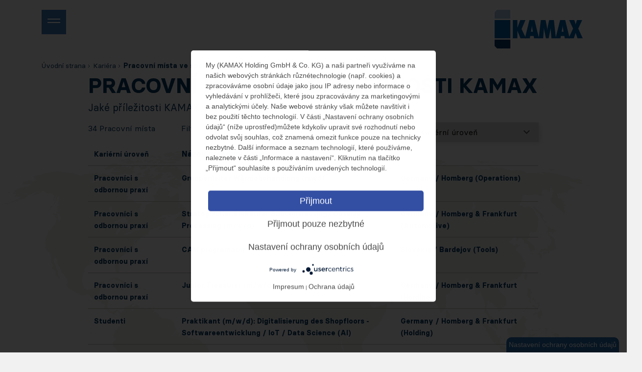

--- FILE ---
content_type: text/html; charset=utf-8
request_url: https://www.kamax.com/cs/kariera/pracovni-mista-ve-spolecnosti-kamax/
body_size: 8829
content:
<!DOCTYPE html>
<html lang="cs">
<head>

<meta charset="utf-8">
<!-- 
	This website is powered by TYPO3 - inspiring people to share!
	TYPO3 is a free open source Content Management Framework initially created by Kasper Skaarhoj and licensed under GNU/GPL.
	TYPO3 is copyright 1998-2026 of Kasper Skaarhoj. Extensions are copyright of their respective owners.
	Information and contribution at https://typo3.org/
-->


<link rel="icon" href="/_assets/fe1a86bae141729d20572cbbf420fcca/Misc/Favicon/favicon.ico" type="image/vnd.microsoft.icon">
<title>Pracovní místa ve společnosti KAMAX | KAMAX</title>
<meta http-equiv="x-ua-compatible" content="IE=edge">
<meta name="generator" content="TYPO3 CMS">
<meta name="viewport" content="width=device-width, initial-scale=1, shrink-to-fit=no">
<meta property="og:type" content="website">
<meta property="og:site_name" content="KAMAX">
<meta name="twitter:card" content="summary">
<meta name="google" content="notranslate">
<meta name="apple-mobile-web-app-capable" content="no">
<meta name="google-site-verification" content="ripb0z3XMoTwRNJGJDhpvdao6zsw_6kZUqjwJNH6hwo">


<link rel="stylesheet" href="/_assets/fe1a86bae141729d20572cbbf420fcca/Css/main.min.css?1768292130" media="all">






<link rel="canonical" href="https://www.kamax.com/cs/kariera/pracovni-mista-ve-spolecnosti-kamax/" />
	
      <link rel="apple-touch-icon" sizes="180x180" href="/_assets/fe1a86bae141729d20572cbbf420fcca/Misc/Favicon/apple-touch-icon.png">
      <link rel="icon" type="image/png" sizes="32x32" href="/_assets/fe1a86bae141729d20572cbbf420fcca/Misc/Favicon/favicon-32x32.png">
      <link rel="icon" type="image/png" sizes="16x16" href="/_assets/fe1a86bae141729d20572cbbf420fcca/Misc/Favicon/favicon-16x16.png">
      <link rel="manifest" href="/site.webmanifest">
      <link rel="mask-icon" href="">
      <meta name="msapplication-TileColor" content="#da532c">
      <meta name="msapplication-config" content="/browserconfig.xml">
      <meta name="theme-color" content="#ffffff"><meta data-privacy-proxy-server="https://privacy-proxy-server.usercentrics.eu">
<link rel="canonical" href="https://www.kamax.com/cs/kariera/pracovni-mista-ve-spolecnosti-kamax/"/>

<link rel="alternate" hreflang="de" href="https://www.kamax.com/karriere/kamax-jobs/"/>
<link rel="alternate" hreflang="en" href="https://www.kamax.com/en/career/kamax-jobs/"/>
<link rel="alternate" hreflang="es" href="https://www.kamax.com/es/empleo/ofertas-de-empleo-en-kamax/"/>
<link rel="alternate" hreflang="sk" href="https://www.kamax.com/sk/kariera/praca-v-spolocnosti-kamax/"/>
<link rel="alternate" hreflang="cs" href="https://www.kamax.com/cs/kariera/pracovni-mista-ve-spolecnosti-kamax/"/>
<link rel="alternate" hreflang="zh" href="https://www.kamax.com/zh/%E8%81%8C%E4%B8%9A%E7%94%9F%E6%B6%AF/%E5%8D%A1%E8%BF%88%E9%94%A1%E8%81%8C%E4%BD%8D/"/>
<link rel="alternate" hreflang="x-default" href="https://www.kamax.com/karriere/kamax-jobs/"/>
</head>
<body class="l-body" itemscope="" itemtype="http://schema.org/WebPage">

        <div id="barba-wrapper">
            <div class="barba-container">
                <span id="i18n-lang" style="display: none" data-barbalang="cs"></span>
                <!--TYPO3SEARCH_end-->
                <header class="l-header" role="banner">
                    <div class="container">
                        

	<div class="position-fixed menu-offset">
		<nav id="navigation" role="navigation">
			<div id="burger-icon" class="burger-container" aria-label="Toggle navigation">
				<div class="burger">
					<span></span>
					<span></span>
				</div>
			</div>
			<div id="nav-lg" class="nav slanted-container">
				<div class="slant-background"></div>
				<div class="slant-content">
					<ul>
						
							
									<li class="menu-item">
										<a href="/cs/" target="_self" class="lvl1">
											Úvodní strana
										</a>
									</li>
								
						
							
									<li class="menu-item">
										<a class="no-barba lvl1 ">
											Společnost
											<span class="next-level-indicator">
												<svg width="8px"
													 height="15px"
													 viewBox="0 0 8 15"
													 version="1.1"
													 xmlns="http://www.w3.org/2000/svg"
													 xmlns:xlink="http://www.w3.org/1999/xlink">
													<polygon
														id="ico_arrow_next_s"
														points="0 13 4.38847928 8.17267279 0 3.34534559 1.47988015 2 7.09140087 8.17267279 1.47988015 14.3453456"></polygon>
												</svg>
											</span>
										</a>
										<ul class="second-level" aria-labelledby="secondlevelMenu">
											<li class="d-md-none">
												<a class="no-barba second-level-back mmenu-back">
													<svg width="9px" height="14px" viewBox="0 0 9 14" version="1.1" xmlns="http://www.w3.org/2000/svg" xmlns:xlink="http://www.w3.org/1999/xlink"><!-- Generator: Sketch 50.2 (55047) - http://www.bohemiancoding.com/sketch --><desc>Created with Sketch.</desc><defs></defs><g id="global_Hauptmenue" stroke="none" stroke-width="1" fill="none" fill-rule="evenodd"><g id="Artboard" fill="#4A4A4A" fill-rule="nonzero"><polygon id="ico_arrow_next_s" transform="translate(4.500000, 7.000000) scale(-1, 1) translate(-4.500000, -7.000000) " points="1 11.6922888 5.33191629 7 1 2.30771123 2.46080601 1 8 7 2.46080601 13"></polygon></g></g></svg>
													<span>Zadní</span>
												</a>
											</li>
											
												
														<li class="menu-item">
															<a href="/cs/spolecnost/" target="_top" class="lvl2">
																Přehled
															</a>
														</li>
													
											
												
														<li class="menu-item">
															<a href="/cs/spolecnost/kamax-na-prvni-pohled/" target="_top" class="lvl2">
																KAMAX na první pohled
															</a>
														</li>
													
											
												
														<li class="menu-item">
															<a href="/cs/spolecnost/geb-nejvyssi-vykonna-rada/" target="_top" class="lvl2">
																GEB – Nejvyšší výkonná rada
															</a>
														</li>
													
											
												
														<li class="menu-item">
															<a href="https://www.kamax.com/unternehmen/#c4924" target="_self" class="lvl2">
																Historie
															</a>
														</li>
													
											
												
														<li class="menu-item">
															<a href="/cs/spolecnost/pobocky/" target="_top" class="lvl2">
																Pobočky
															</a>
														</li>
													
											
												
														<li class="menu-item">
															<a href="/cs/spolecnost/verantwortung/" target="_top" class="lvl2">
																Odpovědnost
															</a>
														</li>
													
											
										</ul>
									</li>
								
						
							
									<li class="menu-item">
										<a class="no-barba lvl1 ">
											Kompetence
											<span class="next-level-indicator">
												<svg width="8px"
													 height="15px"
													 viewBox="0 0 8 15"
													 version="1.1"
													 xmlns="http://www.w3.org/2000/svg"
													 xmlns:xlink="http://www.w3.org/1999/xlink">
													<polygon
														id="ico_arrow_next_s"
														points="0 13 4.38847928 8.17267279 0 3.34534559 1.47988015 2 7.09140087 8.17267279 1.47988015 14.3453456"></polygon>
												</svg>
											</span>
										</a>
										<ul class="second-level" aria-labelledby="secondlevelMenu">
											<li class="d-md-none">
												<a class="no-barba second-level-back mmenu-back">
													<svg width="9px" height="14px" viewBox="0 0 9 14" version="1.1" xmlns="http://www.w3.org/2000/svg" xmlns:xlink="http://www.w3.org/1999/xlink"><!-- Generator: Sketch 50.2 (55047) - http://www.bohemiancoding.com/sketch --><desc>Created with Sketch.</desc><defs></defs><g id="global_Hauptmenue" stroke="none" stroke-width="1" fill="none" fill-rule="evenodd"><g id="Artboard" fill="#4A4A4A" fill-rule="nonzero"><polygon id="ico_arrow_next_s" transform="translate(4.500000, 7.000000) scale(-1, 1) translate(-4.500000, -7.000000) " points="1 11.6922888 5.33191629 7 1 2.30771123 2.46080601 1 8 7 2.46080601 13"></polygon></g></g></svg>
													<span>Zadní</span>
												</a>
											</li>
											
												
														<li class="menu-item">
															<a href="/cs/kompetence/" target="_top" class="lvl2">
																Přehled
															</a>
														</li>
													
											
												
														<li class="menu-item">
															<a href="/cs/kompetence/vyzkum-a-vyvoj/" target="_top" class="lvl2">
																Výzkum a vývoj
															</a>
														</li>
													
											
												
														<li class="menu-item">
															<a href="/cs/kompetence/application-engineering/" target="_top" class="lvl2">
																Application Engineering
															</a>
														</li>
													
											
												
														<li class="menu-item">
															<a href="https://www.kamax.com/cs/kompetence/#c484" target="_self" class="lvl2">
																Výrobní procesy
															</a>
														</li>
													
											
												
														<li class="menu-item">
															<a href="/cs/kompetence/kvalita/" target="_top" class="lvl2">
																Kvalita
															</a>
														</li>
													
											
												
														<li class="menu-item">
															<a href="/cs/kompetence/tools-equipment/" target="_top" class="lvl2">
																Tools &amp; Equipment
															</a>
														</li>
													
											
										</ul>
									</li>
								
						
							
									<li class="menu-item">
										<a class="no-barba lvl1 ">
											Řešení
											<span class="next-level-indicator">
												<svg width="8px"
													 height="15px"
													 viewBox="0 0 8 15"
													 version="1.1"
													 xmlns="http://www.w3.org/2000/svg"
													 xmlns:xlink="http://www.w3.org/1999/xlink">
													<polygon
														id="ico_arrow_next_s"
														points="0 13 4.38847928 8.17267279 0 3.34534559 1.47988015 2 7.09140087 8.17267279 1.47988015 14.3453456"></polygon>
												</svg>
											</span>
										</a>
										<ul class="second-level" aria-labelledby="secondlevelMenu">
											<li class="d-md-none">
												<a class="no-barba second-level-back mmenu-back">
													<svg width="9px" height="14px" viewBox="0 0 9 14" version="1.1" xmlns="http://www.w3.org/2000/svg" xmlns:xlink="http://www.w3.org/1999/xlink"><!-- Generator: Sketch 50.2 (55047) - http://www.bohemiancoding.com/sketch --><desc>Created with Sketch.</desc><defs></defs><g id="global_Hauptmenue" stroke="none" stroke-width="1" fill="none" fill-rule="evenodd"><g id="Artboard" fill="#4A4A4A" fill-rule="nonzero"><polygon id="ico_arrow_next_s" transform="translate(4.500000, 7.000000) scale(-1, 1) translate(-4.500000, -7.000000) " points="1 11.6922888 5.33191629 7 1 2.30771123 2.46080601 1 8 7 2.46080601 13"></polygon></g></g></svg>
													<span>Zadní</span>
												</a>
											</li>
											
												
														<li class="menu-item">
															<a href="/cs/reseni/" target="_top" class="lvl2">
																Přehled
															</a>
														</li>
													
											
												
														<li class="menu-item">
															<a href="/cs/reseni/inovace/" target="_top" class="lvl2">
																Inovace
															</a>
														</li>
													
											
												
														<li class="menu-item">
															<a href="/cs/reseni/portfolio-vyrobku/" target="_top" class="lvl2">
																Portfolio výrobků
															</a>
														</li>
													
											
												
														<li class="menu-item">
															<a href="http://4fastening.com" target="_blank" rel="noreferrer" class="lvl2">
																4fastening
															</a>
														</li>
													
											
												
														<li class="menu-item">
															<a href="https://www.robert-schroeder.de/" target="_blank" rel="noreferrer" class="lvl2">
																Robert Schröder
															</a>
														</li>
													
											
										</ul>
									</li>
								
						
							
									<li class="menu-item">
										<a class="no-barba lvl1 active">
											Kariéra
											<span class="next-level-indicator">
												<svg width="8px"
													 height="15px"
													 viewBox="0 0 8 15"
													 version="1.1"
													 xmlns="http://www.w3.org/2000/svg"
													 xmlns:xlink="http://www.w3.org/1999/xlink">
													<polygon
														id="ico_arrow_next_s"
														points="0 13 4.38847928 8.17267279 0 3.34534559 1.47988015 2 7.09140087 8.17267279 1.47988015 14.3453456"></polygon>
												</svg>
											</span>
										</a>
										<ul class="second-level" aria-labelledby="secondlevelMenu">
											<li class="d-md-none">
												<a class="no-barba second-level-back mmenu-back">
													<svg width="9px" height="14px" viewBox="0 0 9 14" version="1.1" xmlns="http://www.w3.org/2000/svg" xmlns:xlink="http://www.w3.org/1999/xlink"><!-- Generator: Sketch 50.2 (55047) - http://www.bohemiancoding.com/sketch --><desc>Created with Sketch.</desc><defs></defs><g id="global_Hauptmenue" stroke="none" stroke-width="1" fill="none" fill-rule="evenodd"><g id="Artboard" fill="#4A4A4A" fill-rule="nonzero"><polygon id="ico_arrow_next_s" transform="translate(4.500000, 7.000000) scale(-1, 1) translate(-4.500000, -7.000000) " points="1 11.6922888 5.33191629 7 1 2.30771123 2.46080601 1 8 7 2.46080601 13"></polygon></g></g></svg>
													<span>Zadní</span>
												</a>
											</li>
											
												
														<li class="menu-item">
															<a href="/cs/kariera/" target="_top" class="lvl2">
																Přehled
															</a>
														</li>
													
											
												
														<li class="menu-item">
															<a href="/cs/kariera/pracovnici-s-odbornou-praxi/" target="_top" class="lvl2">
																Pracovníci s odbornou praxí
															</a>
														</li>
													
											
												
														<li class="menu-item">
															<a class="no-barba" role="button" aria-expanded="false">
																Absolventi
																<span class="next-level-indicator">
																	<svg
																		width="8px" height="15px" viewBox="0 0 8 15"
																		version="1.1" xmlns="http://www.w3.org/2000/svg"
																		xmlns:xlink="http://www.w3.org/1999/xlink">
																		<polygon
																			id="ico_arrow_next_s"
																			points="0 13 4.38847928 8.17267279 0 3.34534559 1.47988015 2 7.09140087 8.17267279 1.47988015 14.3453456"></polygon>
																	</svg>
																</span>
															</a>
															<ul class="third-level" aria-labelledby="thirdLevelMenu">
																<li class="d-md-none">
																	<a class="no-barba third-level-back mmenu-back">
																		<svg width="9px" height="14px" viewBox="0 0 9 14" version="1.1" xmlns="http://www.w3.org/2000/svg" xmlns:xlink="http://www.w3.org/1999/xlink"><!-- Generator: Sketch 50.2 (55047) - http://www.bohemiancoding.com/sketch --><desc>Created with Sketch.</desc><defs></defs><g id="global_Hauptmenue" stroke="none" stroke-width="1" fill="none" fill-rule="evenodd"><g id="Artboard" fill="#4A4A4A" fill-rule="nonzero"><polygon id="ico_arrow_next_s" transform="translate(4.500000, 7.000000) scale(-1, 1) translate(-4.500000, -7.000000) " points="1 11.6922888 5.33191629 7 1 2.30771123 2.46080601 1 8 7 2.46080601 13"></polygon></g></g></svg>
																		<span>Zadní</span>
																	</a>
																</li>
																
																	<li class="menu-item">
																		<a href="/cs/kariera/absolventi/" target="_top" class="lvl3">
																			Přehled
																		</a>
																	</li>
																
																	<li class="menu-item">
																		<a href="/cs/kariera/absolventi/co-nabizime/" target="_top" class="lvl3">
																			Co nabízíme
																		</a>
																	</li>
																
																	<li class="menu-item">
																		<a href="/cs/kariera/absolventi/osobni-pohledy/" target="_top" class="lvl3">
																			Osobní pohledy
																		</a>
																	</li>
																
																	<li class="menu-item">
																		<a href="/cs/kariera/studenti/pracovni-mista-pro-absolventy/" target="_top" class="lvl3">
																			Pracovní místa pro absolventy
																		</a>
																	</li>
																
															</ul>
														</li>
													
											
												
														<li class="menu-item">
															<a class="no-barba" role="button" aria-expanded="false">
																Studenti
																<span class="next-level-indicator">
																	<svg
																		width="8px" height="15px" viewBox="0 0 8 15"
																		version="1.1" xmlns="http://www.w3.org/2000/svg"
																		xmlns:xlink="http://www.w3.org/1999/xlink">
																		<polygon
																			id="ico_arrow_next_s"
																			points="0 13 4.38847928 8.17267279 0 3.34534559 1.47988015 2 7.09140087 8.17267279 1.47988015 14.3453456"></polygon>
																	</svg>
																</span>
															</a>
															<ul class="third-level" aria-labelledby="thirdLevelMenu">
																<li class="d-md-none">
																	<a class="no-barba third-level-back mmenu-back">
																		<svg width="9px" height="14px" viewBox="0 0 9 14" version="1.1" xmlns="http://www.w3.org/2000/svg" xmlns:xlink="http://www.w3.org/1999/xlink"><!-- Generator: Sketch 50.2 (55047) - http://www.bohemiancoding.com/sketch --><desc>Created with Sketch.</desc><defs></defs><g id="global_Hauptmenue" stroke="none" stroke-width="1" fill="none" fill-rule="evenodd"><g id="Artboard" fill="#4A4A4A" fill-rule="nonzero"><polygon id="ico_arrow_next_s" transform="translate(4.500000, 7.000000) scale(-1, 1) translate(-4.500000, -7.000000) " points="1 11.6922888 5.33191629 7 1 2.30771123 2.46080601 1 8 7 2.46080601 13"></polygon></g></g></svg>
																		<span>Zadní</span>
																	</a>
																</li>
																
																	<li class="menu-item">
																		<a href="/cs/kariera/studenti/" target="_top" class="lvl3">
																			Přehled
																		</a>
																	</li>
																
																	<li class="menu-item">
																		<a href="/cs/kariera/studenti/co-nabizime/" target="_top" class="lvl3">
																			Co nabízíme
																		</a>
																	</li>
																
																	<li class="menu-item">
																		<a href="/cs/kariera/studenti/osobni-pohledy/" target="_top" class="lvl3">
																			Osobní pohledy
																		</a>
																	</li>
																
																	<li class="menu-item">
																		<a href="/cs/kariera/studenti/nabidky-pro-studenty/" target="_top" class="lvl3">
																			Nabídky pro studenty
																		</a>
																	</li>
																
																	<li class="menu-item">
																		<a href="/cs/kariera/studenti/vysokoskolsky-marketing/" target="_top" class="lvl3">
																			Vysokoškolský marketing
																		</a>
																	</li>
																
															</ul>
														</li>
													
											
												
														<li class="menu-item">
															<a href="/cs/kariera/pracovni-mista-ve-spolecnosti-kamax/" target="_top" class="active lvl2">
																Pracovní místa ve společnosti KAMAX
															</a>
														</li>
													
											
												
														<li class="menu-item">
															<a href="/cs/kariera/kontaktni-partner/" target="_top" class="lvl2">
																Kontaktní partner
															</a>
														</li>
													
											
										</ul>
									</li>
								
						
							
									<li class="menu-item">
										<a class="no-barba lvl1 ">
											Média
											<span class="next-level-indicator">
												<svg width="8px"
													 height="15px"
													 viewBox="0 0 8 15"
													 version="1.1"
													 xmlns="http://www.w3.org/2000/svg"
													 xmlns:xlink="http://www.w3.org/1999/xlink">
													<polygon
														id="ico_arrow_next_s"
														points="0 13 4.38847928 8.17267279 0 3.34534559 1.47988015 2 7.09140087 8.17267279 1.47988015 14.3453456"></polygon>
												</svg>
											</span>
										</a>
										<ul class="second-level" aria-labelledby="secondlevelMenu">
											<li class="d-md-none">
												<a class="no-barba second-level-back mmenu-back">
													<svg width="9px" height="14px" viewBox="0 0 9 14" version="1.1" xmlns="http://www.w3.org/2000/svg" xmlns:xlink="http://www.w3.org/1999/xlink"><!-- Generator: Sketch 50.2 (55047) - http://www.bohemiancoding.com/sketch --><desc>Created with Sketch.</desc><defs></defs><g id="global_Hauptmenue" stroke="none" stroke-width="1" fill="none" fill-rule="evenodd"><g id="Artboard" fill="#4A4A4A" fill-rule="nonzero"><polygon id="ico_arrow_next_s" transform="translate(4.500000, 7.000000) scale(-1, 1) translate(-4.500000, -7.000000) " points="1 11.6922888 5.33191629 7 1 2.30771123 2.46080601 1 8 7 2.46080601 13"></polygon></g></g></svg>
													<span>Zadní</span>
												</a>
											</li>
											
												
														<li class="menu-item">
															<a href="/cs/media/" target="_top" class="lvl2">
																Přehled
															</a>
														</li>
													
											
												
														<li class="menu-item">
															<a href="/cs/media/novinky/" target="_top" class="lvl2">
																Novinky
															</a>
														</li>
													
											
										</ul>
									</li>
								
						
					</ul>
					<div class="form">
						

	<div id="search">
		<form method="post" action="/cs/translate-to-czech-suchergebnisse/?tx_indexedsearch_pi2%5Baction%5D=search&amp;tx_indexedsearch_pi2%5Bcontroller%5D=Search&amp;cHash=581efa3a38837ef3746a721e7d1f32ea"
				   id="tx_indexedsearch_small">
			<div class="gsc-control-cse">
				<div class="gsc-input-box">
					<input type="text" name="tx_indexedsearch_pi2[search][sword]" value="" id="tx-indexedsearch-searchbox-sword"
										class="gsc-input"/>
				</div>
			</div>
			<div class="tx-indexedsearch-search-submit">
				<input type="submit" name="tx_indexedsearch_pi2search[submitButton]" value=""
								 id="tx-indexedsearch-searchbox-button-submit" class="tx-indexedsearch-searchbox-button"/>
			</div>
			<span class="search-icon tangro-icon lupe"><svg width="35px" height="35px" viewBox="0 0 35 35" version="1.1" xmlns="http://www.w3.org/2000/svg" xmlns:xlink="http://www.w3.org/1999/xlink">
            <path d="M28.0541667,30 L20.359375,22.3052083 C18.9135417,23.215625 17.209375,23.75 15.375,23.75 C10.196875,23.75 6,19.553125 6,14.375 C6,9.196875 10.196875,5 15.375,5 C20.553125,5 24.75,9.196875 24.75,14.375 C24.75,16.209375 24.2145833,17.9145833 23.3052083,19.359375 L31,27.0541667 L28.0541667,30 Z M15.5,22 C19.6346429,22 23,18.6357143 23,14.5 C23,10.3642857 19.6346429,7 15.5,7 C11.3653571,7 8,10.3642857 8,14.5 C8,18.6357143 11.3653571,22 15.5,22 Z" id="Shape"></path>
</svg></span>
		</form>
	</div>



					</div>
					
						<ul class="language-picker">
							
								<li class=" ">
									
											
											
										
									
											<a href="/karriere/kamax-jobs/" hreflang="de-DE" title="DE">
												<span>DE</span>
											</a>
										
								</li>
							
								<li class=" ">
									
											
											
										
									
											<a href="/en/career/kamax-jobs/" hreflang="en-GB" title="EN">
												<span>EN</span>
											</a>
										
								</li>
							
								<li class=" ">
									
											
											
										
									
											<a href="/es/empleo/ofertas-de-empleo-en-kamax/" hreflang="es-ES" title="ES">
												<span>ES</span>
											</a>
										
								</li>
							
								<li class=" ">
									
											
											
										
									
											<a href="/sk/kariera/praca-v-spolocnosti-kamax/" hreflang="sk-SK" title="SK">
												<span>SK</span>
											</a>
										
								</li>
							
								<li class="active ">
									
											
											
										
									
											<a href="/cs/kariera/pracovni-mista-ve-spolecnosti-kamax/" hreflang="cs_CZ" title="CS">
												<span>CS</span>
											</a>
										
								</li>
							
								<li class=" ">
									
											
											
										
									
											<a href="/zh/%E8%81%8C%E4%B8%9A%E7%94%9F%E6%B6%AF/%E5%8D%A1%E8%BF%88%E9%94%A1%E8%81%8C%E4%BD%8D/" hreflang="zh-Hans" title="ZH">
												<span>ZH</span>
											</a>
										
								</li>
							
						</ul>
					
				</div>
			</div>
			<div id="second-level-nav" class="slanted-container">
				<div class="slant-background">
				</div>
				<div class="slant-content">
				</div>
			</div>
			<div id="third-level-nav" class="slanted-container">
				<div class="slant-background">
				</div>
				<div class="slant-content">
				</div>
			</div>
		</nav>
	</div>



<!--
// ----------------------------
//          ASSOCIATED FILES
// JS       Module/main-menu
// SCSS     partials/main-menu
// ----------------------------
-->

                    </div>
                </header>
                <div class="parallax__wrapper">
                    
                        <div class="container logo-container">
                            <div class="row">
                                <div class="col-3 offset-9">
                                    <a href="/cs/">
                                        

                                                
                                                    <span
                                                        class="kmx-logo  dark"></span>
                                                
                                            
                                    </a>
                                </div>
                            </div>
                        </div>
                    

                    
                    <!--TYPO3SEARCH_begin-->
                    
                            
<div id="c1498" class="frame frame-default frame-type-html frame-layout-0"><div class="kmx-empty-stage"></div></div>


                        

                    <!--TYPO3SEARCH_end-->
                    <div class="parallax__next-sibling-container">
                        
                            <div class="container">
                                <div class="row">
                                    <div class="kmx-breadcrumb col-12 col-lg-11 offset-lg-1 d-none d-sm-block">
                                        
                                            
                                                    
                                                            <a href="/cs/" target="_self">
                                                                Úvodní strana
                                                            </a>
                                                            <span class="kmx-breadcrumb-arrow">
															<svg width="6px" height="8px" viewBox="0 0 6 8"
                                                                 version="1.1" xmlns="http://www.w3.org/2000/svg"
                                                                 xmlns:xlink="http://www.w3.org/1999/xlink">
																<polyline
                                                                    id="arrow"
                                                                    transform="translate(2.500000, 4.000000) rotate(-90.000000) translate(-2.500000, -4.000000) "
                                                                    points="5.5 2.5 2.5 5.5 -0.5 2.5"></polyline>
															</svg>
														</span>
                                                        
                                                

                                        
                                            
                                                    
                                                            <a href="/cs/kariera/" target="_top">
                                                                Kariéra
                                                            </a>
                                                            <span class="kmx-breadcrumb-arrow">
															<svg width="6px" height="8px" viewBox="0 0 6 8"
                                                                 version="1.1" xmlns="http://www.w3.org/2000/svg"
                                                                 xmlns:xlink="http://www.w3.org/1999/xlink">
																<polyline
                                                                    id="arrow"
                                                                    transform="translate(2.500000, 4.000000) rotate(-90.000000) translate(-2.500000, -4.000000) "
                                                                    points="5.5 2.5 2.5 5.5 -0.5 2.5"></polyline>
															</svg>
														</span>
                                                        
                                                

                                        
                                            
                                                    
														<span class="active" parameter="/cs/kariera/pracovni-mista-ve-spolecnosti-kamax/">
															Pracovní místa ve společnosti KAMAX
														</span>
                                                        
                                                

                                        
                                    </div>
                                </div>
                            </div>
                        
                        <main class="l-main" role="main" itemprop="mainContentOfPage"
                              itemtype="http://schema.org/WebPageElement">
                            
                            <!--TYPO3SEARCH_begin-->
                            
	
	
	
			

	<section class="tpl_kmx-joboverview">
		<div class="container">
      <div class="bg-world-map">
        <img src="/_assets/fe1a86bae141729d20572cbbf420fcca/Images/bg-world-map.png" width="1342" height="641" alt="" />
      </div>
			<div class="row">
				<div class="col-10 offset-1">
					<h1>Pracovní místa ve společnosti KAMAX</h1>
				</div>
				<p class="col-10 offset-1 lead">Jaké příležitosti KAMAX aktuálně nabízí?</p>
			</div>

			
    


			<div class="row">
				<div class="col-12 col-sm-2 offset-sm-1">
					<span class="num-open-jobs js-num-open-jobs">34</span>
					Pracovní místa
				</div>
				<div class="col-12 col-sm-2">
					Filtr
				</div>

				
						<div class="col-12 col-sm-3">
							<div class="c-location-multiselect">
								<span id="multi-select-placeholder"class="d-none">
									Stát / Pobočka
								</span>
								<select id="location-multi" class="location-multiselect" multiple>
									<option data-placeholder="true"></option>
									
										<option value="https://www.kamax.com/cs/kariera/pracovni-mista-ve-spolecnosti-kamax/?no_cache=1&amp;tx_joboffers_joboffers%5BcareerLevel%5D=&amp;tx_joboffers_joboffers%5Blocation%5D=1337.4.30.34.31.49&amp;cHash=6407cfb977ac19e2ba4a12888762b714" >Germany / Homberg </option>

									
										<option value="https://www.kamax.com/cs/kariera/pracovni-mista-ve-spolecnosti-kamax/?no_cache=1&amp;tx_joboffers_joboffers%5BcareerLevel%5D=&amp;tx_joboffers_joboffers%5Blocation%5D=2&amp;cHash=383b8589ec93d5abb755274b25bde81a" >Germany / Osterode am Harz </option>

									
										<option value="https://www.kamax.com/cs/kariera/pracovni-mista-ve-spolecnosti-kamax/?no_cache=1&amp;tx_joboffers_joboffers%5BcareerLevel%5D=&amp;tx_joboffers_joboffers%5Blocation%5D=33&amp;cHash=0a478bed4ff47db7b032ad083a709d4c" >Germany / Pohlheim </option>

									
										<option value="https://www.kamax.com/cs/kariera/pracovni-mista-ve-spolecnosti-kamax/?no_cache=1&amp;tx_joboffers_joboffers%5BcareerLevel%5D=&amp;tx_joboffers_joboffers%5Blocation%5D=41&amp;cHash=cadc6c8bb9d6d5882df8d363c8d6e19a" >Slovakia / Bardejov (Tools) </option>

									
										<option value="https://www.kamax.com/cs/kariera/pracovni-mista-ve-spolecnosti-kamax/?no_cache=1&amp;tx_joboffers_joboffers%5BcareerLevel%5D=&amp;tx_joboffers_joboffers%5Blocation%5D=17&amp;cHash=b736a098fa8bd3b7bc8993f6e8983152" >Spain / Museros </option>

									
								</select>

							</div>
						</div>
					

				
						<div class="col-12 col-sm-3">
							<select id="careerLevel">
								<option value="https://www.kamax.com/cs/kariera/pracovni-mista-ve-spolecnosti-kamax/?no_cache=1">
									Kariérní úroveň
								</option>
								
									<option value="https://www.kamax.com/cs/kariera/pracovni-mista-ve-spolecnosti-kamax/?no_cache=1&amp;tx_joboffers_joboffers%5BcareerLevel%5D=5&amp;tx_joboffers_joboffers%5Blocation%5D=&amp;cHash=82f41d3bfe002dfe55d06e5b50dd9e6d" >Pracovníci s odbornou praxí</option>
								
									<option value="https://www.kamax.com/cs/kariera/pracovni-mista-ve-spolecnosti-kamax/?no_cache=1&amp;tx_joboffers_joboffers%5BcareerLevel%5D=7&amp;tx_joboffers_joboffers%5Blocation%5D=&amp;cHash=6423c0dd8891942e8ba324a5bc994fb7" >Studenti</option>
								
									<option value="https://www.kamax.com/cs/kariera/pracovni-mista-ve-spolecnosti-kamax/?no_cache=1&amp;tx_joboffers_joboffers%5BcareerLevel%5D=8&amp;tx_joboffers_joboffers%5Blocation%5D=&amp;cHash=e6b4c19455f36f2b781fbc13c9940159" >Školák</option>
								

							</select>
						</div>
					

			</div>

			
					<div class="row">
						<div class="col-12 col-sm-10 offset-sm-1">
								<table class="table table-responsive-sm">
									<thead>
									<tr>
										<th class="table-cell-width-20" scope="col">
											<a class="no-barba" href="/cs/kariera/pracovni-mista-ve-spolecnosti-kamax/?field=1&amp;no_cache=1&amp;tx_joboffers_joboffers%5Baction%5D=list&amp;tx_joboffers_joboffers%5BcareerLevel%5D=&amp;tx_joboffers_joboffers%5Bfield%5D=careerLevel&amp;tx_joboffers_joboffers%5Blocation%5D=&amp;tx_joboffers_joboffers%5Border%5D=asc&amp;cHash=e97a1e6087b099b3806664b33733c385">
												Kariérní úroveň
											</a>
										</th>
										<th class="table-cell-width-50" scope="col">
											
										Název pracovní pozice
										</th>
										<th class="table-cell-width-30  " scope="col">
											<a class="no-barba" href="/cs/kariera/pracovni-mista-ve-spolecnosti-kamax/?field=1&amp;no_cache=1&amp;tx_joboffers_joboffers%5Baction%5D=list&amp;tx_joboffers_joboffers%5BcareerLevel%5D=&amp;tx_joboffers_joboffers%5Bfield%5D=location&amp;tx_joboffers_joboffers%5Blocation%5D=&amp;tx_joboffers_joboffers%5Border%5D=asc&amp;cHash=d1c11f0a5ee928ae00a680e145276ae5">
											</a>
										</th>
									</tr>
									</thead>
									<tbody>



							
								<tr>
									<td>
										<a href="/cs/kariera/pracovni-mista-ve-spolecnosti-kamax/gruppenleiter-waermebehandlung-mwd/?tx_joboffers_joboffers%5BcareerLevel%5D=&amp;tx_joboffers_joboffers%5Blocation%5D=&amp;tx_joboffers_joboffers%5Bmodal%5D=1&amp;tx_joboffers_joboffers%5Border%5D=asc&amp;cHash=5eecf893b3a1c6ba17b541170a093176">
											Pracovníci s odbornou praxí
										</a>
									</td>
									<td>
										<a href="/cs/kariera/pracovni-mista-ve-spolecnosti-kamax/gruppenleiter-waermebehandlung-mwd/?tx_joboffers_joboffers%5BcareerLevel%5D=&amp;tx_joboffers_joboffers%5Blocation%5D=&amp;tx_joboffers_joboffers%5Bmodal%5D=1&amp;tx_joboffers_joboffers%5Border%5D=asc&amp;cHash=5eecf893b3a1c6ba17b541170a093176">
											Gruppenleiter Wärmebehandlung (mwd)
										</a>
									</td>
									<td>
										<a href="/cs/kariera/pracovni-mista-ve-spolecnosti-kamax/gruppenleiter-waermebehandlung-mwd/?tx_joboffers_joboffers%5BcareerLevel%5D=&amp;tx_joboffers_joboffers%5Blocation%5D=&amp;tx_joboffers_joboffers%5Bmodal%5D=1&amp;tx_joboffers_joboffers%5Border%5D=asc&amp;cHash=5eecf893b3a1c6ba17b541170a093176">
											Germany /
											Homberg (Operations)
										</a>
									</td>
									<td>
                                        
									</td>
								</tr>
							
								<tr>
									<td>
										<a href="/cs/kariera/pracovni-mista-ve-spolecnosti-kamax/strategischer-einkaeufer-subcontracting-outside-processing-mwd-1/?tx_joboffers_joboffers%5BcareerLevel%5D=&amp;tx_joboffers_joboffers%5Blocation%5D=&amp;tx_joboffers_joboffers%5Bmodal%5D=1&amp;tx_joboffers_joboffers%5Border%5D=asc&amp;cHash=5eecf893b3a1c6ba17b541170a093176">
											Pracovníci s odbornou praxí
										</a>
									</td>
									<td>
										<a href="/cs/kariera/pracovni-mista-ve-spolecnosti-kamax/strategischer-einkaeufer-subcontracting-outside-processing-mwd-1/?tx_joboffers_joboffers%5BcareerLevel%5D=&amp;tx_joboffers_joboffers%5Blocation%5D=&amp;tx_joboffers_joboffers%5Bmodal%5D=1&amp;tx_joboffers_joboffers%5Border%5D=asc&amp;cHash=5eecf893b3a1c6ba17b541170a093176">
											Strategischer Einkäufer Subcontracting/ Outside Processing (m/w/d)
										</a>
									</td>
									<td>
										<a href="/cs/kariera/pracovni-mista-ve-spolecnosti-kamax/strategischer-einkaeufer-subcontracting-outside-processing-mwd-1/?tx_joboffers_joboffers%5BcareerLevel%5D=&amp;tx_joboffers_joboffers%5Blocation%5D=&amp;tx_joboffers_joboffers%5Bmodal%5D=1&amp;tx_joboffers_joboffers%5Border%5D=asc&amp;cHash=5eecf893b3a1c6ba17b541170a093176">
											Germany /
											Homberg &amp; Frankfurt (Automotive)
										</a>
									</td>
									<td>
                                        
									</td>
								</tr>
							
								<tr>
									<td>
										<a href="/cs/kariera/pracovni-mista-ve-spolecnosti-kamax/default-ab287b9fc4a02211452f7878d33a1781/?tx_joboffers_joboffers%5BcareerLevel%5D=&amp;tx_joboffers_joboffers%5Blocation%5D=&amp;tx_joboffers_joboffers%5Bmodal%5D=1&amp;tx_joboffers_joboffers%5Border%5D=asc&amp;cHash=5eecf893b3a1c6ba17b541170a093176">
											Pracovníci s odbornou praxí
										</a>
									</td>
									<td>
										<a href="/cs/kariera/pracovni-mista-ve-spolecnosti-kamax/default-ab287b9fc4a02211452f7878d33a1781/?tx_joboffers_joboffers%5BcareerLevel%5D=&amp;tx_joboffers_joboffers%5Blocation%5D=&amp;tx_joboffers_joboffers%5Bmodal%5D=1&amp;tx_joboffers_joboffers%5Border%5D=asc&amp;cHash=5eecf893b3a1c6ba17b541170a093176">
											CAM programátor
										</a>
									</td>
									<td>
										<a href="/cs/kariera/pracovni-mista-ve-spolecnosti-kamax/default-ab287b9fc4a02211452f7878d33a1781/?tx_joboffers_joboffers%5BcareerLevel%5D=&amp;tx_joboffers_joboffers%5Blocation%5D=&amp;tx_joboffers_joboffers%5Bmodal%5D=1&amp;tx_joboffers_joboffers%5Border%5D=asc&amp;cHash=5eecf893b3a1c6ba17b541170a093176">
											Slovakia /
											Bardejov (Tools)
										</a>
									</td>
									<td>
                                        
									</td>
								</tr>
							
								<tr>
									<td>
										<a href="/cs/kariera/pracovni-mista-ve-spolecnosti-kamax/junior-treasurer-mwd/?tx_joboffers_joboffers%5BcareerLevel%5D=&amp;tx_joboffers_joboffers%5Blocation%5D=&amp;tx_joboffers_joboffers%5Bmodal%5D=1&amp;tx_joboffers_joboffers%5Border%5D=asc&amp;cHash=5eecf893b3a1c6ba17b541170a093176">
											Pracovníci s odbornou praxí
										</a>
									</td>
									<td>
										<a href="/cs/kariera/pracovni-mista-ve-spolecnosti-kamax/junior-treasurer-mwd/?tx_joboffers_joboffers%5BcareerLevel%5D=&amp;tx_joboffers_joboffers%5Blocation%5D=&amp;tx_joboffers_joboffers%5Bmodal%5D=1&amp;tx_joboffers_joboffers%5Border%5D=asc&amp;cHash=5eecf893b3a1c6ba17b541170a093176">
											Junior Treasurer (m/w/d)
										</a>
									</td>
									<td>
										<a href="/cs/kariera/pracovni-mista-ve-spolecnosti-kamax/junior-treasurer-mwd/?tx_joboffers_joboffers%5BcareerLevel%5D=&amp;tx_joboffers_joboffers%5Blocation%5D=&amp;tx_joboffers_joboffers%5Bmodal%5D=1&amp;tx_joboffers_joboffers%5Border%5D=asc&amp;cHash=5eecf893b3a1c6ba17b541170a093176">
											Germany /
											Homberg &amp; Frankfurt (Holding)
										</a>
									</td>
									<td>
                                        
									</td>
								</tr>
							
								<tr>
									<td>
										<a href="/cs/kariera/pracovni-mista-ve-spolecnosti-kamax/praktikant-mwd-digitalisierung-des-shopfloors-softwareentwicklung-iot-data-science-ai-1/?tx_joboffers_joboffers%5BcareerLevel%5D=&amp;tx_joboffers_joboffers%5Blocation%5D=&amp;tx_joboffers_joboffers%5Bmodal%5D=1&amp;tx_joboffers_joboffers%5Border%5D=asc&amp;cHash=5eecf893b3a1c6ba17b541170a093176">
											Studenti
										</a>
									</td>
									<td>
										<a href="/cs/kariera/pracovni-mista-ve-spolecnosti-kamax/praktikant-mwd-digitalisierung-des-shopfloors-softwareentwicklung-iot-data-science-ai-1/?tx_joboffers_joboffers%5BcareerLevel%5D=&amp;tx_joboffers_joboffers%5Blocation%5D=&amp;tx_joboffers_joboffers%5Bmodal%5D=1&amp;tx_joboffers_joboffers%5Border%5D=asc&amp;cHash=5eecf893b3a1c6ba17b541170a093176">
											Praktikant (m/w/d): Digitalisierung des Shopfloors - Softwareentwicklung / IoT / Data Science (AI)
										</a>
									</td>
									<td>
										<a href="/cs/kariera/pracovni-mista-ve-spolecnosti-kamax/praktikant-mwd-digitalisierung-des-shopfloors-softwareentwicklung-iot-data-science-ai-1/?tx_joboffers_joboffers%5BcareerLevel%5D=&amp;tx_joboffers_joboffers%5Blocation%5D=&amp;tx_joboffers_joboffers%5Bmodal%5D=1&amp;tx_joboffers_joboffers%5Border%5D=asc&amp;cHash=5eecf893b3a1c6ba17b541170a093176">
											Germany /
											Homberg &amp; Frankfurt (Holding)
										</a>
									</td>
									<td>
                                        
									</td>
								</tr>
							
								<tr>
									<td>
										<a href="/cs/kariera/pracovni-mista-ve-spolecnosti-kamax/projektleiter-entwicklung-von-produktionsanlagen-mwd/?tx_joboffers_joboffers%5BcareerLevel%5D=&amp;tx_joboffers_joboffers%5Blocation%5D=&amp;tx_joboffers_joboffers%5Bmodal%5D=1&amp;tx_joboffers_joboffers%5Border%5D=asc&amp;cHash=5eecf893b3a1c6ba17b541170a093176">
											Pracovníci s odbornou praxí
										</a>
									</td>
									<td>
										<a href="/cs/kariera/pracovni-mista-ve-spolecnosti-kamax/projektleiter-entwicklung-von-produktionsanlagen-mwd/?tx_joboffers_joboffers%5BcareerLevel%5D=&amp;tx_joboffers_joboffers%5Blocation%5D=&amp;tx_joboffers_joboffers%5Bmodal%5D=1&amp;tx_joboffers_joboffers%5Border%5D=asc&amp;cHash=5eecf893b3a1c6ba17b541170a093176">
											Projektleiter Entwicklung von Produktionsanlagen (m/w/d)
										</a>
									</td>
									<td>
										<a href="/cs/kariera/pracovni-mista-ve-spolecnosti-kamax/projektleiter-entwicklung-von-produktionsanlagen-mwd/?tx_joboffers_joboffers%5BcareerLevel%5D=&amp;tx_joboffers_joboffers%5Blocation%5D=&amp;tx_joboffers_joboffers%5Bmodal%5D=1&amp;tx_joboffers_joboffers%5Border%5D=asc&amp;cHash=5eecf893b3a1c6ba17b541170a093176">
											Germany /
											Homberg &amp; Frankfurt (Automotive)
										</a>
									</td>
									<td>
                                        
									</td>
								</tr>
							
								<tr>
									<td>
										<a href="/cs/kariera/pracovni-mista-ve-spolecnosti-kamax/sachbearbeitung-mwd/?tx_joboffers_joboffers%5BcareerLevel%5D=&amp;tx_joboffers_joboffers%5Blocation%5D=&amp;tx_joboffers_joboffers%5Bmodal%5D=1&amp;tx_joboffers_joboffers%5Border%5D=asc&amp;cHash=5eecf893b3a1c6ba17b541170a093176">
											Pracovníci s odbornou praxí
										</a>
									</td>
									<td>
										<a href="/cs/kariera/pracovni-mista-ve-spolecnosti-kamax/sachbearbeitung-mwd/?tx_joboffers_joboffers%5BcareerLevel%5D=&amp;tx_joboffers_joboffers%5Blocation%5D=&amp;tx_joboffers_joboffers%5Bmodal%5D=1&amp;tx_joboffers_joboffers%5Border%5D=asc&amp;cHash=5eecf893b3a1c6ba17b541170a093176">
											Sachbearbeiter Rohmaterial (m/w/d)
										</a>
									</td>
									<td>
										<a href="/cs/kariera/pracovni-mista-ve-spolecnosti-kamax/sachbearbeitung-mwd/?tx_joboffers_joboffers%5BcareerLevel%5D=&amp;tx_joboffers_joboffers%5Blocation%5D=&amp;tx_joboffers_joboffers%5Bmodal%5D=1&amp;tx_joboffers_joboffers%5Border%5D=asc&amp;cHash=5eecf893b3a1c6ba17b541170a093176">
											Germany /
											Homberg (Operations)
										</a>
									</td>
									<td>
                                        
									</td>
								</tr>
							
								<tr>
									<td>
										<a href="/cs/kariera/pracovni-mista-ve-spolecnosti-kamax/masterarbeit-betrieblicher-wissenstransfer-in-zeiten-des-demografischen-wandels/?tx_joboffers_joboffers%5BcareerLevel%5D=&amp;tx_joboffers_joboffers%5Blocation%5D=&amp;tx_joboffers_joboffers%5Bmodal%5D=1&amp;tx_joboffers_joboffers%5Border%5D=asc&amp;cHash=5eecf893b3a1c6ba17b541170a093176">
											Studenti
										</a>
									</td>
									<td>
										<a href="/cs/kariera/pracovni-mista-ve-spolecnosti-kamax/masterarbeit-betrieblicher-wissenstransfer-in-zeiten-des-demografischen-wandels/?tx_joboffers_joboffers%5BcareerLevel%5D=&amp;tx_joboffers_joboffers%5Blocation%5D=&amp;tx_joboffers_joboffers%5Bmodal%5D=1&amp;tx_joboffers_joboffers%5Border%5D=asc&amp;cHash=5eecf893b3a1c6ba17b541170a093176">
											Masterarbeit: Betrieblicher Wissenstransfer in Zeiten des demografischen Wandels
										</a>
									</td>
									<td>
										<a href="/cs/kariera/pracovni-mista-ve-spolecnosti-kamax/masterarbeit-betrieblicher-wissenstransfer-in-zeiten-des-demografischen-wandels/?tx_joboffers_joboffers%5BcareerLevel%5D=&amp;tx_joboffers_joboffers%5Blocation%5D=&amp;tx_joboffers_joboffers%5Bmodal%5D=1&amp;tx_joboffers_joboffers%5Border%5D=asc&amp;cHash=5eecf893b3a1c6ba17b541170a093176">
											Germany /
											Homberg &amp; Frankfurt (Holding)
										</a>
									</td>
									<td>
                                        
									</td>
								</tr>
							
								<tr>
									<td>
										<a href="/cs/kariera/pracovni-mista-ve-spolecnosti-kamax/operational-excellence-manager-mwd-1/?tx_joboffers_joboffers%5BcareerLevel%5D=&amp;tx_joboffers_joboffers%5Blocation%5D=&amp;tx_joboffers_joboffers%5Bmodal%5D=1&amp;tx_joboffers_joboffers%5Border%5D=asc&amp;cHash=5eecf893b3a1c6ba17b541170a093176">
											Pracovníci s odbornou praxí
										</a>
									</td>
									<td>
										<a href="/cs/kariera/pracovni-mista-ve-spolecnosti-kamax/operational-excellence-manager-mwd-1/?tx_joboffers_joboffers%5BcareerLevel%5D=&amp;tx_joboffers_joboffers%5Blocation%5D=&amp;tx_joboffers_joboffers%5Bmodal%5D=1&amp;tx_joboffers_joboffers%5Border%5D=asc&amp;cHash=5eecf893b3a1c6ba17b541170a093176">
											Operational Excellence Manager (m/w/d)
										</a>
									</td>
									<td>
										<a href="/cs/kariera/pracovni-mista-ve-spolecnosti-kamax/operational-excellence-manager-mwd-1/?tx_joboffers_joboffers%5BcareerLevel%5D=&amp;tx_joboffers_joboffers%5Blocation%5D=&amp;tx_joboffers_joboffers%5Bmodal%5D=1&amp;tx_joboffers_joboffers%5Border%5D=asc&amp;cHash=5eecf893b3a1c6ba17b541170a093176">
											Germany /
											Homberg &amp; Frankfurt (Automotive)
										</a>
									</td>
									<td>
                                        
									</td>
								</tr>
							
								<tr>
									<td>
										<a href="/cs/kariera/pracovni-mista-ve-spolecnosti-kamax/werkstudent-mwd-standortuebergreifende-produktionsoptimierung/?tx_joboffers_joboffers%5BcareerLevel%5D=&amp;tx_joboffers_joboffers%5Blocation%5D=&amp;tx_joboffers_joboffers%5Bmodal%5D=1&amp;tx_joboffers_joboffers%5Border%5D=asc&amp;cHash=5eecf893b3a1c6ba17b541170a093176">
											Studenti
										</a>
									</td>
									<td>
										<a href="/cs/kariera/pracovni-mista-ve-spolecnosti-kamax/werkstudent-mwd-standortuebergreifende-produktionsoptimierung/?tx_joboffers_joboffers%5BcareerLevel%5D=&amp;tx_joboffers_joboffers%5Blocation%5D=&amp;tx_joboffers_joboffers%5Bmodal%5D=1&amp;tx_joboffers_joboffers%5Border%5D=asc&amp;cHash=5eecf893b3a1c6ba17b541170a093176">
											Werkstudent (m/w/d): Standortübergreifende Produktionsoptimierung
										</a>
									</td>
									<td>
										<a href="/cs/kariera/pracovni-mista-ve-spolecnosti-kamax/werkstudent-mwd-standortuebergreifende-produktionsoptimierung/?tx_joboffers_joboffers%5BcareerLevel%5D=&amp;tx_joboffers_joboffers%5Blocation%5D=&amp;tx_joboffers_joboffers%5Bmodal%5D=1&amp;tx_joboffers_joboffers%5Border%5D=asc&amp;cHash=5eecf893b3a1c6ba17b541170a093176">
											Germany /
											Homberg &amp; Frankfurt (Automotive)
										</a>
									</td>
									<td>
                                        
									</td>
								</tr>
							


								<tr id="showloadmore"></tr>

								</tbody>
								</table>


						</div>


							
							<html xmlns="http://www.w3.org/1999/xhtml" lang="en"
     xmlns:v="http://typo3.org/ns/FluidTYPO3/Vhs/ViewHelpers"
     xmlns:lia="http://typo3.org/ns/LI/LiaUtility/ViewHelpers">

  <div class="col12 col-sm-2 offset-sm-9">
    

    
      <form method="post" id="loadmore" action="/cs/kariera/pracovni-mista-ve-spolecnosti-kamax/">
<div>
<input type="hidden" name="tx_joboffers_joboffers[__referrer][@extension]" value="Joboffers" />
<input type="hidden" name="tx_joboffers_joboffers[__referrer][@controller]" value="JobOffer" />
<input type="hidden" name="tx_joboffers_joboffers[__referrer][@action]" value="list" />
<input type="hidden" name="tx_joboffers_joboffers[__referrer][arguments]" value="YTowOnt9d9f16e582f873b46988cf14d8fd3b4171ee31427" />
<input type="hidden" name="tx_joboffers_joboffers[__referrer][@request]" value="{&quot;@extension&quot;:&quot;Joboffers&quot;,&quot;@controller&quot;:&quot;JobOffer&quot;,&quot;@action&quot;:&quot;list&quot;}718b0b3d8eb0d1606ca12dd94861f7ebac237121" />
<input type="hidden" name="tx_joboffers_joboffers[__trustedProperties]" value="{&quot;ajax&quot;:1,&quot;order&quot;:1,&quot;field&quot;:1,&quot;careerLevel&quot;:1,&quot;location&quot;:1}e0a9dfc407d66a4c6df09f75abadb298ba59be41" />
</div>

        
        <input type="hidden" name="tx_joboffers_joboffers[ajax]" value="1" />
        <input type="hidden" name="tx_joboffers_joboffers[order]" value="asc" />
        <input type="hidden" name="tx_joboffers_joboffers[field]" value="" />
        <input type="hidden" name="tx_joboffers_joboffers[careerLevel]" value="" />
        <input type="hidden" name="tx_joboffers_joboffers[location]" value="" />
      </form>
    
  </div>

</html>



					</div>
				
		</div>
		
			<!-- Modal -->
			


<div class="modal fade joboffer" id="myModal" role="dialog">
    <div class="modal-dialog">
        <!-- Modal content-->
        <div class="modal-content">
            <div class="modal-body">
            </div>
            <div class="modal-footer">
                <button type="button" class="btn-default close-modal" data-dismiss="modal">
					<svg width="38px" height="39px" viewBox="0 0 38 39" version="1.1" xmlns="http://www.w3.org/2000/svg" xmlns:xlink="http://www.w3.org/1999/xlink"><g id="411_Stellenanzeige" stroke="none" stroke-width="1" fill="none" fill-rule="evenodd"><g id="z" fill="#F2F1F1" fill-rule="nonzero"><path d="M20.3780967,19.5 L37,36.6205385 L35.5830914,38 L19,20.9194378 L2.41690862,38 L1,36.6205385 L17.6219033,19.5 L1,2.37946154 L2.41690862,1 L19,18.0805622 L35.5830914,1 L37,2.37946154 L20.3780967,19.5 Z" id="ico-close"></path></g></g></svg>
                </button>
            </div>
        </div>
    </div>
</div>

			<!-- Modal -->
		

	</section>


			<script class="loadInlineScript">
				window.loadmoreurl='/cs/kariera/pracovni-mista-ve-spolecnosti-kamax/joboffer-loadmore.html';
			</script>
		





                            <!--TYPO3SEARCH_end-->
                        </main>
                        <footer class="sitemap">
	<div class="container">
		<div class="footer-wrapper">
			<ul class="root">
				<li class="footer-wrapper__list">
					<a href="/cs/" class="effect arrow">Úvodní strana</a>
					<ul class="firstlevel" id="footer-accordion">
						
							
						
							
									<li class="c-footer-accordion">
										
												<a class="c-footer-accordion__link collapsed" data-toggle="collapse" data-target="#collapse-Společnost">Společnost</a>
												<span class="c-footer-accordion__icon">
													<svg width="8px"
														 height="15px"
														 viewBox="0 0 8 15"
														 version="1.1"
														 xmlns="http://www.w3.org/2000/svg"
														 xmlns:xlink="http://www.w3.org/1999/xlink">
														<polygon points="0 13 4.38847928 8.17267279 0 3.34534559 1.47988015 2 7.09140087 8.17267279 1.47988015 14.3453456"></polygon>
													</svg>
												</span>
												<ul class="secondlevel c-footer-accordion__content collapse" data-parent="#footer-accordion" id="collapse-Společnost">
													
														
																<li><a href="/cs/spolecnost/" target="_top" class="effect arrow lvl2">Přehled</a></li>
															
													
														
																<li><a href="/cs/spolecnost/kamax-na-prvni-pohled/" target="_top" class="effect arrow lvl2">KAMAX na první pohled</a></li>
															
													
														
																<li><a href="/cs/spolecnost/geb-nejvyssi-vykonna-rada/" target="_top" class="effect arrow lvl2">GEB – Nejvyšší výkonná rada</a></li>
															
													
														
																<li><a href="https://www.kamax.com/unternehmen/#c4924" target="_self" class="effect arrow lvl2">Historie</a></li>
															
													
														
																<li><a href="/cs/spolecnost/pobocky/" target="_top" class="effect arrow lvl2">Pobočky</a></li>
															
													
														
																<li><a href="/cs/spolecnost/verantwortung/" target="_top" class="effect arrow lvl2">Odpovědnost</a></li>
															
													
												</ul>
											
									</li>
								
						
							
									<li class="c-footer-accordion">
										
												<a class="c-footer-accordion__link collapsed" data-toggle="collapse" data-target="#collapse-Kompetence">Kompetence</a>
												<span class="c-footer-accordion__icon">
													<svg width="8px"
														 height="15px"
														 viewBox="0 0 8 15"
														 version="1.1"
														 xmlns="http://www.w3.org/2000/svg"
														 xmlns:xlink="http://www.w3.org/1999/xlink">
														<polygon points="0 13 4.38847928 8.17267279 0 3.34534559 1.47988015 2 7.09140087 8.17267279 1.47988015 14.3453456"></polygon>
													</svg>
												</span>
												<ul class="secondlevel c-footer-accordion__content collapse" data-parent="#footer-accordion" id="collapse-Kompetence">
													
														
																<li><a href="/cs/kompetence/" target="_top" class="effect arrow lvl2">Přehled</a></li>
															
													
														
																<li><a href="/cs/kompetence/vyzkum-a-vyvoj/" target="_top" class="effect arrow lvl2">Výzkum a vývoj</a></li>
															
													
														
																<li><a href="/cs/kompetence/application-engineering/" target="_top" class="effect arrow lvl2">Application Engineering</a></li>
															
													
														
																<li><a href="https://www.kamax.com/cs/kompetence/#c484" target="_self" class="effect arrow lvl2">Výrobní procesy</a></li>
															
													
														
																<li><a href="/cs/kompetence/kvalita/" target="_top" class="effect arrow lvl2">Kvalita</a></li>
															
													
														
																<li><a href="/cs/kompetence/tools-equipment/" target="_top" class="effect arrow lvl2">Tools &amp; Equipment</a></li>
															
													
												</ul>
											
									</li>
								
						
							
									<li class="c-footer-accordion">
										
												<a class="c-footer-accordion__link collapsed" data-toggle="collapse" data-target="#collapse-Řešení">Řešení</a>
												<span class="c-footer-accordion__icon">
													<svg width="8px"
														 height="15px"
														 viewBox="0 0 8 15"
														 version="1.1"
														 xmlns="http://www.w3.org/2000/svg"
														 xmlns:xlink="http://www.w3.org/1999/xlink">
														<polygon points="0 13 4.38847928 8.17267279 0 3.34534559 1.47988015 2 7.09140087 8.17267279 1.47988015 14.3453456"></polygon>
													</svg>
												</span>
												<ul class="secondlevel c-footer-accordion__content collapse" data-parent="#footer-accordion" id="collapse-Řešení">
													
														
																<li><a href="/cs/reseni/" target="_top" class="effect arrow lvl2">Přehled</a></li>
															
													
														
																<li><a href="/cs/reseni/inovace/" target="_top" class="effect arrow lvl2">Inovace</a></li>
															
													
														
																<li><a href="/cs/reseni/portfolio-vyrobku/" target="_top" class="effect arrow lvl2">Portfolio výrobků</a></li>
															
													
														
																<li><a href="http://4fastening.com" target="_blank" class="effect arrow lvl2">4fastening</a></li>
															
													
														
																<li><a href="https://www.robert-schroeder.de/" target="_blank" class="effect arrow lvl2">Robert Schröder</a></li>
															
													
												</ul>
											
									</li>
								
						
							
									<li class="c-footer-accordion">
										
												<a class="c-footer-accordion__link collapsed" data-toggle="collapse" data-target="#collapse-Kariéra">Kariéra</a>
												<span class="c-footer-accordion__icon">
													<svg width="8px"
														 height="15px"
														 viewBox="0 0 8 15"
														 version="1.1"
														 xmlns="http://www.w3.org/2000/svg"
														 xmlns:xlink="http://www.w3.org/1999/xlink">
														<polygon points="0 13 4.38847928 8.17267279 0 3.34534559 1.47988015 2 7.09140087 8.17267279 1.47988015 14.3453456"></polygon>
													</svg>
												</span>
												<ul class="secondlevel c-footer-accordion__content collapse" data-parent="#footer-accordion" id="collapse-Kariéra">
													
														
																<li><a href="/cs/kariera/" target="_top" class="effect arrow lvl2">Přehled</a></li>
															
													
														
																<li><a href="/cs/kariera/pracovnici-s-odbornou-praxi/" target="_top" class="effect arrow lvl2">Pracovníci s odbornou praxí</a></li>
															
													
														
																<li><a href="/cs/kariera/absolventi/" target="_top" class="effect arrow lvl2">Absolventi</a></li>
															
													
														
																<li><a href="/cs/kariera/studenti/" target="_top" class="effect arrow lvl2">Studenti</a></li>
															
													
														
																<li><a href="/cs/kariera/pracovni-mista-ve-spolecnosti-kamax/" target="_top" class="effect arrow lvl2">Pracovní místa ve společnosti KAMAX</a></li>
															
													
														
																<li><a href="/cs/kariera/kontaktni-partner/" target="_top" class="effect arrow lvl2">Kontaktní partner</a></li>
															
													
												</ul>
											
									</li>
								
						
							
									<li class="c-footer-accordion">
										
												<a class="c-footer-accordion__link collapsed" data-toggle="collapse" data-target="#collapse-Média">Média</a>
												<span class="c-footer-accordion__icon">
													<svg width="8px"
														 height="15px"
														 viewBox="0 0 8 15"
														 version="1.1"
														 xmlns="http://www.w3.org/2000/svg"
														 xmlns:xlink="http://www.w3.org/1999/xlink">
														<polygon points="0 13 4.38847928 8.17267279 0 3.34534559 1.47988015 2 7.09140087 8.17267279 1.47988015 14.3453456"></polygon>
													</svg>
												</span>
												<ul class="secondlevel c-footer-accordion__content collapse" data-parent="#footer-accordion" id="collapse-Média">
													
														
																<li><a href="/cs/media/" target="_top" class="effect arrow lvl2">Přehled</a></li>
															
													
														
																<li><a href="/cs/media/novinky/" target="_top" class="effect arrow lvl2">Novinky</a></li>
															
													
												</ul>
											
									</li>
								
						
					</ul>
					<ul class="links">
						
							<li><a href="/cs/kontaktujte-nas/" class="effect arrow">Kontaktujte nás</a></li>
						
							<li><a href="/cs/impresum/" class="effect arrow">Impresum</a></li>
						
							<li><a href="/cs/obchodni-podminky/" class="effect arrow">Obchodní podmínky</a></li>
						
							<li><a href="/cs/ochrana-udaju/" class="effect arrow">Ochrana údajů</a></li>
						
					</ul>
				</li>
			</ul>
			<div class="social-media">
				<ul>
					<li class="socialmedia-item">
						<span class="social-media-heading" data-i18n="kmx-footer.heading">Folgen Sie uns auf</span>
					</li>
					
					<li class="socialmedia-item">
						<a class="external" href="https://www.linkedin.com/company/kamaxholding/" target="_blank"><span class="socialmedia-icon linkedin"></span>LinkedIn</a>
					</li>
				</ul>
			</div>
		</div>
	</div>
</footer>


                    </div>
                </div>
            </div>
        </div>

<script src="/_assets/fe1a86bae141729d20572cbbf420fcca/JavaScript/main.min.js?1768292130"></script>
<script src="/typo3temp/assets/js/30cd469c493f6c5ff2a81e7a69e9099d.js?1768292256" type="text/javascript"></script>
<script src="/typo3temp/assets/js/c6d0d3abbaf1a42708524d5a9021c853.js?1768292257" type="text/javascript"></script>
<script src="/_assets/542a38dbcbc3e9671534c5c3a6f2632b/JavaScript/FormCrShield.js?1706792903"></script>
<script src="https://privacy-proxy.usercentrics.eu/latest/uc-block.bundle.js"></script>
<script src="/_assets/ad0564fab1edf301e20b3bf99547a41f/Assets/main.js?1768292131"></script>
<script src="/_assets/f6ef6adaf5c92bf687a31a3adbcb0f7b/JavaScript/AjaxPagination.js?1763667245"></script>
<script type="application/javascript" id="g_Z0M_RDw" src="https://app.usercentrics.eu/latest/main.js"></script>
<script type="text/plain" data-usercentrics="Google Tag Manager">      (function(w,d,s,l,i){w[l]=w[l]||[];w[l].push({'gtm.start':
        new Date().getTime(),event:'gtm.js'});var f=d.getElementsByTagName(s)[0],
        j=d.createElement(s),dl=l!='dataLayer'?'&l='+l:'';j.async=true;j.src=
        'https://www.googletagmanager.com/gtm.js?id='+i+dl;f.parentNode.insertBefore(j,f);
        })(window,document,'script','dataLayer','GTM-5D94PFN');</script>

</body>
</html>

--- FILE ---
content_type: application/javascript; charset=utf-8
request_url: https://www.kamax.com/typo3temp/assets/js/30cd469c493f6c5ff2a81e7a69e9099d.js?1768292256
body_size: 116
content:

        /*
		$(function(){

        // bind change event to select
        $('#careerLevel').on('change', function () {
        var url = $(this).val(); // get selected value
        if (url) { // require a URL
        window.location = url; // redirect
        }
        return false;
        });

        // bind change event to select
        $('#location').on('change', function () {
        var url = $(this).val(); // get selected value
        if (url) { // require a URL
        window.location = url; // redirect
        }
        return false;
        });

        });


        jQuery(document).ready(function ($) {

        $(function () {

        $('#loadmore').submit(function (e) {
        $('#loadmore').bind('click', function(e) {

        jQuery('#showloadmore').fadeOut();

        e.preventDefault();
        $.ajax({
        type: 'GET',
        url: ""+loadmoreurl+"",
        data : $("#loadmore").serialize(),

        success: function (msg) {
		$('#showloadmore').replaceWith(msg);

        jQuery('#loadmore').fadeOut();
        jQuery('#showloadmore').fadeIn();
        }
        });
        return false;
        });
        });
        });
		*/
    

--- FILE ---
content_type: image/svg+xml
request_url: https://www.kamax.com/_assets/fe1a86bae141729d20572cbbf420fcca/Images/Icons/Global/Forms/dropdownArrow.svg
body_size: -149
content:
<svg width="20" height="20" xmlns="http://www.w3.org/2000/svg"><path d="M10.39 10.975L15.363 6l1.414 1.414-6.364 6.364-.025-.025-.025.025L4 7.414 5.414 6l4.975 4.975z" fill="#4A4A4A" fill-rule="evenodd"/></svg>

--- FILE ---
content_type: application/javascript; charset=utf-8
request_url: https://www.kamax.com/typo3temp/assets/js/c6d0d3abbaf1a42708524d5a9021c853.js?1768292257
body_size: -87
content:

    /*
	$(document).on("click", "a.open-in-lightbox", function(e){
    var linkTarget = $(this).attr('href');
	jQuery('.modal-body').fadeOut();
    $('.modal-body').load(linkTarget, {type: 911}, function () {
    $('#myModal').modal({show:true});

    });
	jQuery('.modal-body').fadeIn();
    e.preventDefault();
    });

	*/
